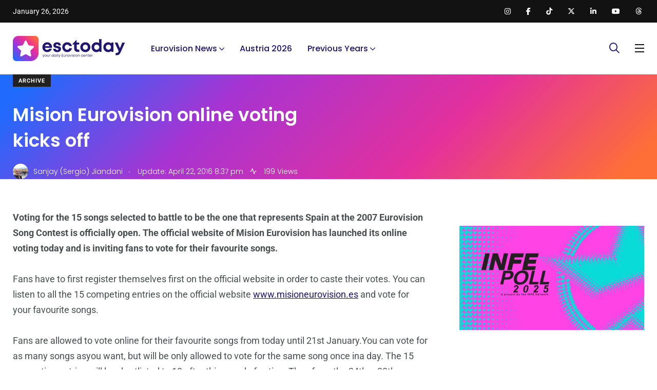

--- FILE ---
content_type: text/html; charset=utf-8
request_url: https://www.google.com/recaptcha/api2/aframe
body_size: 267
content:
<!DOCTYPE HTML><html><head><meta http-equiv="content-type" content="text/html; charset=UTF-8"></head><body><script nonce="tP02KEEYGyGiuvXhkJTa9g">/** Anti-fraud and anti-abuse applications only. See google.com/recaptcha */ try{var clients={'sodar':'https://pagead2.googlesyndication.com/pagead/sodar?'};window.addEventListener("message",function(a){try{if(a.source===window.parent){var b=JSON.parse(a.data);var c=clients[b['id']];if(c){var d=document.createElement('img');d.src=c+b['params']+'&rc='+(localStorage.getItem("rc::a")?sessionStorage.getItem("rc::b"):"");window.document.body.appendChild(d);sessionStorage.setItem("rc::e",parseInt(sessionStorage.getItem("rc::e")||0)+1);localStorage.setItem("rc::h",'1769445318137');}}}catch(b){}});window.parent.postMessage("_grecaptcha_ready", "*");}catch(b){}</script></body></html>

--- FILE ---
content_type: text/css
request_url: https://esctoday.com/wp-content/themes/papr-child/style.css?ver=6.8.3
body_size: 768
content:
/*
    Theme Name: Papr Child
    Theme URI: http://axilthemes.com/themes/papr
    Template: papr
    Description: Papr is a premium and trendy News, Magazine and Blog WordPress Theme with super flexible and fully responsive design.
    Author: Axilthemes
    Author URI: http://axilthemes.com
    Version: 1.0.1
    License: GNU General Public License v2 or later
    License URI: LICENSE
    Text Domain: papr
    Tags: one-column, two-columns, right-sidebar, custom-header, custom-menu, editor-style, featured-images, microformats, post-formats, sticky-post
    This theme, like WordPress, is licensed under the GPL.
*/


section.banner__single-post.bg-grey-light-three, .grad-bg {
    background: rgb(32, 106, 253);
    background: -moz-linear-gradient(135deg, rgba(32,106,253,1) 5%, rgba(167,52,210,1) 33%, rgba(227,48,157,1) 66%, rgba(254,111,55,1) 95%) !important;
    background: -webkit-linear-gradient(135deg, rgba(32, 106, 253, 1) 5%, rgba(167, 52, 210, 1) 33%, rgba(227, 48, 157, 1) 66%, rgba(254, 111, 55, 1) 95%) !important;
    background: linear-gradient(135deg, rgba(32, 106, 253, 1) 5%, rgba(167, 52, 210, 1) 33%, rgba(227, 48, 157, 1) 66%, rgba(254, 111, 55, 1) 95%) !important;
    filter: progid:DXImageTransform.Microsoft.gradient(startColorstr="#206afd",endColorstr="#fe6f37",GradientType=1);
}

section.banner__single-post.bg-grey-light-three h1.axil-post-title, 
section.banner__single-post.bg-grey-light-three .axil-post-meta *,
.related-post .caption-meta a{
    color:#ffffff;
}
h3.axil-post-title {
    line-height: 1 !important;
}

.qodef-addons-blog-slider article.qodef-blog-item .qodef-e-content {
    background: -moz-linear-gradient(0deg, rgba(16,16,37,0.60) 0%, rgba(16,16,37,0) 80%);
    background: -webkit-linear-gradient(0deg, rgba(16,16,37,0.60) 0%, rgba(16,16,37,0) 80%);
    background: linear-gradient(0deg, rgba(16,16,37,0.60) 0%, rgba(16,16,37,0) 80%);
    filter: progid:DXImageTransform.Microsoft.gradient(startColorstr="#101025",endColorstr="#101025",GradientType=1);
}



footer.page-footer.bg-grey-dark-key {
    background-image: url(/wp-content/uploads/2025/04/footer-bg.svg?2);
    background-repeat: no-repeat;
    background-attachment: fixed;
    background-size: cover;
}
.hp-current-year a.btn-link {
    color: #ffffff !important;
}
.hp-latest-bews a.btn-link {
    color: var(--primary-color) !important;
}
@media (max-width: 767px) {
    .post-block__mid img.esc-article-thumbnail {
        max-width: 100% !important;
        text-align: center !important;
        margin: 0 auto !important;
        float: none !important;
        display: block !important;
    }
} 

--- FILE ---
content_type: application/javascript; charset=utf-8
request_url: https://fundingchoicesmessages.google.com/f/AGSKWxX2I9OiglD3W6SdfUc3iZKaIFKHXHMSQCaHQZ9WjhcTMvsMNRzs3mKAC_PDvtbW0AH8-N2eRUR_9TxuyxrijSwHhrUiGx32ngV8oDZmg7dVmYNxvOgcD70krZVyK_nuP3Wa-OZLgA==?fccs=W251bGwsbnVsbCxudWxsLG51bGwsbnVsbCxudWxsLFsxNzY5NDQ1MzE4LDU5MDAwMDAwMF0sbnVsbCxudWxsLG51bGwsW251bGwsWzcsNl0sbnVsbCxudWxsLG51bGwsbnVsbCxudWxsLG51bGwsbnVsbCxudWxsLG51bGwsMV0sImh0dHBzOi8vZXNjdG9kYXkuY29tLzcyNTMvbWlzaW9uX2V1cm92aXNpb25fb25saW5lX3ZvdGluZ19raWNrc19vZmYvIixudWxsLFtbOCwiazYxUEJqbWs2TzAiXSxbOSwiZW4tVVMiXSxbMTYsIlsxLDEsMV0iXSxbMTksIjIiXSxbMTcsIlswXSJdLFsyNCwiIl0sWzI5LCJmYWxzZSJdXV0
body_size: 116
content:
if (typeof __googlefc.fcKernelManager.run === 'function') {"use strict";this.default_ContributorServingResponseClientJs=this.default_ContributorServingResponseClientJs||{};(function(_){var window=this;
try{
var qp=function(a){this.A=_.t(a)};_.u(qp,_.J);var rp=function(a){this.A=_.t(a)};_.u(rp,_.J);rp.prototype.getWhitelistStatus=function(){return _.F(this,2)};var sp=function(a){this.A=_.t(a)};_.u(sp,_.J);var tp=_.ed(sp),up=function(a,b,c){this.B=a;this.j=_.A(b,qp,1);this.l=_.A(b,_.Pk,3);this.F=_.A(b,rp,4);a=this.B.location.hostname;this.D=_.Fg(this.j,2)&&_.O(this.j,2)!==""?_.O(this.j,2):a;a=new _.Qg(_.Qk(this.l));this.C=new _.dh(_.q.document,this.D,a);this.console=null;this.o=new _.mp(this.B,c,a)};
up.prototype.run=function(){if(_.O(this.j,3)){var a=this.C,b=_.O(this.j,3),c=_.fh(a),d=new _.Wg;b=_.hg(d,1,b);c=_.C(c,1,b);_.jh(a,c)}else _.gh(this.C,"FCNEC");_.op(this.o,_.A(this.l,_.De,1),this.l.getDefaultConsentRevocationText(),this.l.getDefaultConsentRevocationCloseText(),this.l.getDefaultConsentRevocationAttestationText(),this.D);_.pp(this.o,_.F(this.F,1),this.F.getWhitelistStatus());var e;a=(e=this.B.googlefc)==null?void 0:e.__executeManualDeployment;a!==void 0&&typeof a==="function"&&_.To(this.o.G,
"manualDeploymentApi")};var vp=function(){};vp.prototype.run=function(a,b,c){var d;return _.v(function(e){d=tp(b);(new up(a,d,c)).run();return e.return({})})};_.Tk(7,new vp);
}catch(e){_._DumpException(e)}
}).call(this,this.default_ContributorServingResponseClientJs);
// Google Inc.

//# sourceURL=/_/mss/boq-content-ads-contributor/_/js/k=boq-content-ads-contributor.ContributorServingResponseClientJs.en_US.k61PBjmk6O0.es5.O/d=1/exm=ad_blocking_detection_executable,kernel_loader,loader_js_executable/ed=1/rs=AJlcJMztj-kAdg6DB63MlSG3pP52LjSptg/m=cookie_refresh_executable
__googlefc.fcKernelManager.run('\x5b\x5b\x5b7,\x22\x5b\x5bnull,\\\x22esctoday.com\\\x22,\\\x22AKsRol_rCNg3_fuLsSm-FDQq0rzpLrdLxUxUbLbN5mES1IzkdOjfiXDW2ePXMxUllP3uDSMspkthJQBeBg7YXmxGBYSpj6Qo4V-HTc-fVnC4K309PlqeW0vzy_ky6GFQI7vZhOdQu41q2Lvd7M61sbuDpKYrTaAQ_w\\\\u003d\\\\u003d\\\x22\x5d,null,\x5b\x5bnull,null,null,\\\x22https:\/\/fundingchoicesmessages.google.com\/f\/AGSKWxXW-bNjNXfRl71WVQfDvk22RXFRd4hod31GLcADPzXgZV6gUsV6L8PLy76g5Mvo-UIxYd1TJlQLkVBdwtrLTvpa2EUsbHdzGHOX3xn3RUVxgaorm6xWCpfQs0wz1DDnQLrRB0v_XQ\\\\u003d\\\\u003d\\\x22\x5d,null,null,\x5bnull,null,null,\\\x22https:\/\/fundingchoicesmessages.google.com\/el\/AGSKWxVrLkopHThNjcU4xrkRdcc9nXj6Ac2LRdp_Y1xG7aCy7WLL_cik04J2GThyTKLZYfdC_c4o5TQG1PkQd_mVIBMKsiiUTUobliwj7eOILJ0FbYOYAmPfuCo6rvQjecb4oOmrWyhNeQ\\\\u003d\\\\u003d\\\x22\x5d,null,\x5bnull,\x5b7,6\x5d,null,null,null,null,null,null,null,null,null,1\x5d\x5d,\x5b3,1\x5d\x5d\x22\x5d\x5d,\x5bnull,null,null,\x22https:\/\/fundingchoicesmessages.google.com\/f\/AGSKWxU_aUZaiZtqMo_dY6TP2tX0a9qMHI92ujXYsHdcmP0mvYWgSOCh6cr42JahlNwiTxsG11BT1QvCtcWcG_xbVP0FMYTAtdVPbC418ppBWinA5keM5UjzgpwG9Xf8VdiAMXwg4q27Hg\\u003d\\u003d\x22\x5d\x5d');}

--- FILE ---
content_type: application/javascript; charset=utf-8
request_url: https://fundingchoicesmessages.google.com/f/AGSKWxU5Vnm-mIzrk8q1zKanV_zmqURQXpznsE_ZpYXU6yRl6FUP0AOFVcdXBYuskvl4-jFAQ-PkAzyff1v_zDbIphDYImloBCuJvfums04WLP4dpUb01RhFfcPyl3ZCeRibqzaRkXDyuGZIoi9fgBOxpgfY6NIRm4ohh7hzZQDoKjx67M2CmGfShMC6IxqQ/_/ad/activateFlashObject./fastclick160./cjadsprite..adru./PageTopAD.
body_size: -1288
content:
window['bd1dd14e-b38d-430a-85b8-10301069ec09'] = true;